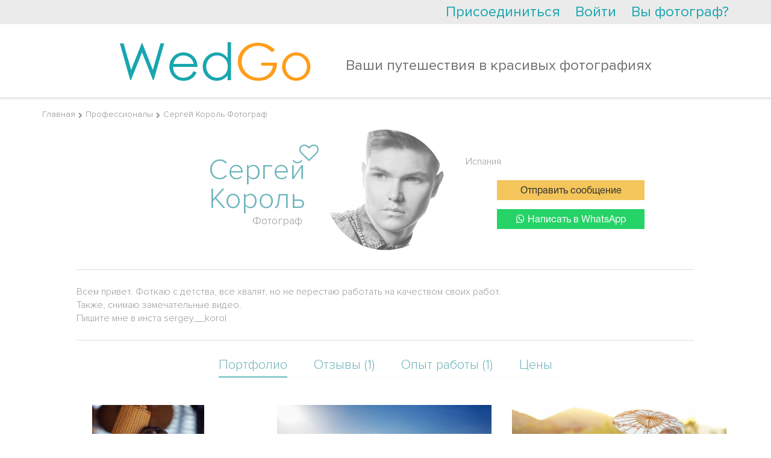

--- FILE ---
content_type: text/html; charset=UTF-8
request_url: https://wedgo.ru/professional/20005/$%7Bsrc%7D
body_size: 13394
content:
<!DOCTYPE HTML>
<html>
<head>

    <meta name="apple-mobile-web-app-capable" content="yes"/>
<meta name="apple-mobile-web-app-status-bar-style" content="black"/>
<meta name="format-detection" content="telephone=no"/>
<meta name='HandheldFriendly' content='True'/>
<meta name="viewport" content="width=device-width, initial-scale=1.0, maximum-scale=1.0, minimum-scale=1.0, user-scalable=0, minimal-ui" id="app_viewport">
<link rel="apple-touch-icon" href="/r/public/images/2014/head-logo.png"/>
<link rel="apple-touch-startup-image" href="/r/public/images/2014/head-logo.png">


<script src="/r/autocompleteReturnList.js?r1760183385"></script>
<script src="/r/autocompleteReturnListAll.js?r1760183385"></script>


<meta http-equiv="Content-Type" content="text/html; charset=utf-8"/>
<script type="text/javascript">
    var MAX_UPLOAD_SIZE = 20;
    var __ver__ = 'ru';
    var i18n ={"PHONE_VALIDATE_ERROR":"\u041d\u0435 \u0432\u0435\u0440\u043d\u043e","PHONE_VALIDATE_SUCCESS":"\u2713 OK","REGION_ADD":"\u0420\u0435\u0433\u0438\u043e\u043d \u0443\u0441\u043f\u0435\u0448\u043d\u043e \u0434\u043e\u0431\u0430\u0432\u043b\u0435\u043d","loading...":"\u0417\u0430\u0433\u0440\u0443\u0436\u0430\u0435\u0442\u0441\u044f...","\u0412\u043d\u0438\u043c\u0430\u043d\u0438\u0435!":"\u0412\u043d\u0438\u043c\u0430\u043d\u0438\u0435!","\u0423\u0432\u0435\u0434\u043e\u043c\u043b\u0435\u043d\u0438\u0435":"\u0423\u0432\u0435\u0434\u043e\u043c\u043b\u0435\u043d\u0438\u0435","\u0417\u0430\u043a\u0440\u044b\u0442\u044c":"\u0417\u0430\u043a\u0440\u044b\u0442\u044c","\u0417\u0430\u0433\u0440\u0443\u0436\u0430\u0435\u0442\u0441\u044f...":"\u0417\u0430\u0433\u0440\u0443\u0436\u0430\u0435\u0442\u0441\u044f...","\u0421\u044e\u0434\u0430":"\u0421\u044e\u0434\u0430","\u0422\u0443\u0434\u0430":"\u0422\u0443\u0434\u0430","CONFIRM_DELETE_COMMENT":"\u0412\u044b \u0443\u0432\u0435\u0440\u0435\u043d\u044b, \u0447\u0442\u043e \u0445\u043e\u0442\u0438\u0442\u0435 \u0443\u0434\u0430\u043b\u0438\u0442\u044c \u0434\u0430\u043d\u043d\u044b\u0439 \u043a\u043e\u043c\u043c\u0435\u043d\u0442\u0430\u0440\u0438\u0439?","CONFIRM_DELETE_FORUM_POST":"\u0412\u044b \u0443\u0432\u0435\u0440\u0435\u043d\u044b, \u0447\u0442\u043e \u0445\u043e\u0442\u0438\u0442\u0435 \u0443\u0434\u0430\u043b\u0438\u0442\u044c \u0434\u0430\u043d\u043d\u0443\u044e \u0437\u0430\u043f\u0438\u0441\u044c \u0431\u0435\u0437\u0432\u043e\u0437\u0432\u0440\u0430\u0442\u043d\u043e \u0441\u043e \u0432\u0441\u0435\u043c \u043e\u0431\u0441\u0443\u0436\u0434\u0435\u043d\u0438\u0435\u043c?","MAX_UPLOAD_SIZE":"\u0420\u0430\u0437\u043c\u0435\u0440 \u0444\u0430\u0439\u043b\u0430 \u0434\u043e\u043b\u0436\u0435\u043d \u0431\u044b\u0442\u044c \u043d\u0435 \u0431\u043e\u043b\u044c\u0448\u0435 20MB","VIDEO_ADDED":"\u0412\u0438\u0434\u0435\u043e \u0431\u044b\u043b\u043e \u0443\u0441\u043f\u0435\u0448\u043d\u043e \u0434\u043e\u0431\u0430\u0432\u043b\u0435\u043d\u043e","\u0417\u0430\u0433\u0440\u0443\u0436\u0435\u043d\u043e, \u0437\u0430\u0433\u0440\u0443\u0437\u0438\u0442\u044c \u0434\u0440\u0443\u0433\u0443\u044e":"\u0417\u0430\u0433\u0440\u0443\u0436\u0435\u043d\u043e, \u0437\u0430\u0433\u0440\u0443\u0437\u0438\u0442\u044c \u0434\u0440\u0443\u0433\u0443\u044e","\u041e\u0448\u0438\u0431\u043a\u0430, \u043f\u043e\u043f\u0440\u043e\u0431\u0443\u0439\u0442\u0435 \u0435\u0449\u0435 \u0440\u0430\u0437":"\u041e\u0448\u0438\u0431\u043a\u0430, \u043f\u043e\u043f\u0440\u043e\u0431\u0443\u0439\u0442\u0435 \u0435\u0449\u0435 \u0440\u0430\u0437","CONFIRM_DELETE_OFFER":"\u0423\u0434\u0430\u043b\u0438\u0442\u044c \u043f\u0440\u0435\u0434\u043b\u043e\u0436\u0435\u043d\u0438\u0435?","CONFIRM_DELETE_PROFI":"\u0423\u0434\u0430\u043b\u0438\u0442\u044c \u043f\u0440\u043e\u0444\u0435\u0441\u0441\u0438\u043e\u043d\u0430\u043b\u0430 \u0438\u0437 \u043b\u044e\u0431\u0438\u043c\u044b\u0445?","CONFIRM_DELETE_CHAIN":"\u0423\u0434\u0430\u043b\u0438\u0442\u044c \u0434\u0438\u0430\u043b\u043e\u0433?","CONFIRM_SPAM_CHAIN":"\u041f\u043e\u0436\u0430\u043b\u043e\u0432\u0430\u0442\u044c\u0441\u044f \u043d\u0430 \u0441\u043f\u0430\u043c?","UNDO_CONFIRM_SPAM_CHAIN":"\u041e\u0442\u043c\u0435\u043d\u0438\u0442\u044c \u0436\u0430\u043b\u043e\u0431\u0443 \u043d\u0430 \u0441\u043f\u0430\u043c?","SURE_TO_DELETE_MY_ACCOUNT":"\u0412\u044b \u0442\u043e\u0447\u043d\u043e \u0445\u043e\u0442\u0438\u0442\u0435 \u0443\u0434\u0430\u043b\u0438\u0442\u044c \u0432\u0430\u0448 \u0430\u043a\u043a\u0430\u0443\u043d\u0442?","SURE_TO_DELETE_SERVING_COUNTRY":"\u0412\u044b \u0442\u043e\u0447\u043d\u043e \u0445\u043e\u0442\u0438\u0442\u0435 \u0443\u0431\u0440\u0430\u0442\u044c \u044d\u0442\u0443 \u0441\u0442\u0440\u0430\u043d\u0443?","SURE_TO_DELETE_SINGLE_TRIP":"\u0412\u044b \u0442\u043e\u0447\u043d\u043e \u0445\u043e\u0442\u0438\u0442\u0435 \u0443\u0431\u0440\u0430\u0442\u044c \u044d\u0442\u043e \u043f\u0440\u0435\u0434\u043b\u043e\u0436\u0435\u043d\u0438\u0435?","CONFIRM_DELETE_PHOTOSESSION":"\u0423\u0434\u0430\u043b\u0438\u0442\u044c \u0444\u043e\u0442\u043e\u0441\u0435\u0441\u0441\u0438\u044e?","CONFIRM_DELETE_TENDER":"\u0421\u043a\u0440\u044b\u0442\u044c \u0437\u0430\u044f\u0432\u043a\u0443 \u043d\u0430\u0432\u0441\u0435\u0433\u0434\u0430?","EVERY_TENDER_READ":"\u0412\u0441\u0435 \u0437\u0430\u044f\u0432\u043a\u0438 \u043f\u0440\u043e\u0441\u043c\u043e\u0442\u0440\u0435\u043d\u044b","CONFIRM_DELETE_MY_TENDER":"\u0423\u0434\u0430\u043b\u0438\u0442\u044c \u0437\u0430\u044f\u0432\u043a\u0443 \u043d\u0430\u0432\u0441\u0435\u0433\u0434\u0430?","CONFIRM_DELETE_VIDEOSESSION":"\u0423\u0434\u0430\u043b\u0438\u0442\u044c \u0432\u0438\u0434\u0435\u043e\u0441\u0435\u0441\u0441\u0438\u044e?","YES":"\u0414\u0430","NO":"\u041d\u0435\u0442","CONFIRM_DELETE_ALL_ARCHIVE_OFFER":"\u0423\u0434\u0430\u043b\u0438\u0442\u044c \u0432\u0441\u0435 \u0437\u0430\u0432\u0435\u0440\u0448\u0435\u043d\u043d\u044b\u0435 \u043e\u0431\u044a\u044f\u0432\u043b\u0435\u043d\u0438\u044f?","ALERT_TITLE_NOTICE":"\u0423\u0432\u0435\u0434\u043e\u043c\u043b\u0435\u043d\u0438\u0435","ERROR_500":"\u0427\u0442\u043e-\u0442\u043e \u043f\u043e\u0448\u043b\u043e \u043d\u0435 \u0442\u0430\u043a, \u043f\u043e\u043f\u0440\u043e\u0431\u0443\u0439\u0442\u0435 \u0435\u0449\u0435 \u0440\u0430\u0437, \u0438\u043b\u0438 <a href=\"\/contacts\">\u0441\u043e\u043e\u0431\u0449\u0438\u0442\u0435 \u043d\u0430\u043c \u043e\u0431 \u043e\u0448\u0438\u0431\u043a\u0435<\/a>","ERROR_404":"\u0412\u044b \u043f\u044b\u0442\u0430\u0435\u0442\u0435\u0441\u044c \u0432\u044b\u043f\u043e\u043b\u043d\u0438\u0442\u044c \u043d\u0435 \u0441\u0443\u0449\u0435\u0441\u0442\u0432\u0443\u044e\u0449\u0435\u0435 \u0434\u0435\u0439\u0441\u0442\u0432\u0438\u0435.","ERROR_403":"\u0423 \u0412\u0430\u0441 \u043d\u0435 \u0445\u0432\u0430\u0442\u0430\u0435\u0442 \u043f\u0440\u0430\u0432 \u043d\u0430 \u0432\u044b\u043f\u043e\u043b\u043d\u0435\u043d\u0438\u0435 \u044d\u0442\u043e \u0434\u0435\u0439\u0441\u0442\u0432\u0438\u044f","ERROR":"\u0423\u043f\u0441, \u043e\u0448\u0438\u0431\u043a\u0430"}</script>
<meta http-equiv="Content-Type" content="text/html; charset=utf-8" />
<link rel="stylesheet" type="text/css" href="/assets/445aada9/jui/css/flick/jquery-ui.css?r17289030542021" />
<link rel="stylesheet" type="text/css" href="/r/intl-tel-input/build/css/intlTelInput.css?r17289030542021" />
<link rel="stylesheet" type="text/css" href="/r/tooltipster/css/tooltipster.css?r17289030542021" />
<link rel="stylesheet" type="text/css" href="/r/font-awesome-4.7.0/css/font-awesome.min.css?r17289030542021" />
<link rel="stylesheet" type="text/css" href="/r/c.css?r17289030542021" />
<link rel="stylesheet" type="text/css" href="/r/fancybox3/dist/jquery.fancybox.min.css?r17289030542021" />
<link rel="stylesheet" type="text/css" href="/r/public/c.css?r17289030542021" />
<link rel="stylesheet" type="text/css" href="/r/public/c_mobile.css?r17289030542021" />
<script type="text/javascript" src="/assets/445aada9/jquery.min.js"></script>
<script type="text/javascript" src="/assets/445aada9/jquery.dump.js"></script>
<script type="text/javascript" src="/assets/445aada9/jquery.cookie.js"></script>
<script type="text/javascript" src="/assets/445aada9/jquery.yiiactiveform.js"></script>
<script type="text/javascript" src="/assets/445aada9/jui/js/jquery-ui.min.js?r17289030542021"></script>
<script type="text/javascript" src="/assets/445aada9/jui/js/jquery.ui.datepicker-ru.js?r17289030542021"></script>
<script type="text/javascript" src="/r/jquery.mask.min.js?r17289030542021"></script>
<script type="text/javascript" src="/r/intl-tel-input/build/js/intlTelInput.min.js?r17289030542021"></script>
<script type="text/javascript" src="/r/intl-tel-input/build/js/intlTelInput-jquery.js?r17289030542021"></script>
<script type="text/javascript" src="/r/jquery/jquery.history2.js?r17289030542021"></script>
<script type="text/javascript" src="/r/jquery/jquery.deserialize.js?r17289030542021"></script>
<script type="text/javascript" src="/r/jquery-unselectable.js?r17289030542021"></script>
<script type="text/javascript" src="/r/fancybox3/dist/jquery.fancybox.min.js?r17289030542021"></script>
<script type="text/javascript" src="/r/jquery.scrollTo/jquery.scrollTo.min.js?r17289030542021"></script>
<script type="text/javascript" src="/r/jquery/jquery.autosize.min.js?r17289030542021"></script>
<script type="text/javascript" src="/bower_components/jquery-touch-events/src/jquery.mobile-events.min.js?r17289030542021"></script>
<script type="text/javascript" src="/r/common.min.js?r17289030542021"></script>
<script type="text/javascript" src="/r/regions.min.js?r17289030542021"></script>
<script type="text/javascript" src="/r/public/script.min.js?r17289030542021"></script>
<script type="text/javascript" src="/r/blueimp/js/vendor/jquery.ui.widget.js?r17289030542021"></script>
<script type="text/javascript" src="/r/blueimp/js/jquery.iframe-transport.js?r17289030542021"></script>
<script type="text/javascript" src="/r/blueimp/js/jquery.fileupload.js?r17289030542021"></script>
<script type="text/javascript" src="/r/jquery/jquery.tmpl.min.js?r17289030542021"></script>
<script type="text/javascript" src="/r/tooltipster/js/jquery.tooltipster.min.js?r17289030542021"></script>
<script type="text/javascript">
/*<![CDATA[*/
project_lang="ru"
/*]]>*/
</script>
<title>Фотограф Сергей Король | Отзывы</title>
<meta name="keywords" content="Фотограф Сергей Король Испания портфолио отзывы цены" />
<meta name="description" content="Фотограф за границей Сергей Король. Отзывы о работе, портфолио и цены. Предоставляет свои услуги в Испании" />
<meta name="google-site-verification" content="HZ5pWj3tdvZJZhS9ekf6DBRK_6z-JldClKQicJk_vOw" />
<meta name='yandex-verification' content='682365e369dd7d3f' />

<script>
  (function(i,s,o,g,r,a,m){i['GoogleAnalyticsObject']=r;i[r]=i[r]||function(){
  (i[r].q=i[r].q||[]).push(arguments)},i[r].l=1*new Date();a=s.createElement(o),
  m=s.getElementsByTagName(o)[0];a.async=1;a.src=g;m.parentNode.insertBefore(a,m)
  })(window,document,'script','//www.google-analytics.com/analytics.js','ga');

  ga('create', 'UA-7111601-3', 'auto');
  ga('send', 'pageview');

</script>

<!-- Yandex.Metrika counter -->
<script type="text/javascript" >
   (function(m,e,t,r,i,k,a){m[i]=m[i]||function(){(m[i].a=m[i].a||[]).push(arguments)};
   m[i].l=1*new Date();k=e.createElement(t),a=e.getElementsByTagName(t)[0],k.async=1,k.src=r,a.parentNode.insertBefore(k,a)})
   (window, document, "script", "https://mc.yandex.ru/metrika/tag.js", "ym");

   ym(22174997, "init", {
        clickmap:true,
        trackLinks:true,
        accurateTrackBounce:true,
        webvisor:true
   });
</script>
<noscript><div><img src="https://mc.yandex.ru/watch/22174997" style="position:absolute; left:-9999px;" alt="" /></div></noscript>
<!-- /Yandex.Metrika counter -->

<!-- Global site tag (gtag.js) - Google Analytics -->
<script async src="https://www.googletagmanager.com/gtag/js?id=UA-7111601-3"></script>
<script>
  window.dataLayer = window.dataLayer || [];
  function gtag(){dataLayer.push(arguments);}
  gtag('js', new Date());

  gtag('config', 'UA-7111601-3');
</script>
<meta name="mailru-domain" content="xISDs6jfoGcc3XWO" />
<script type="text/javascript">
    var myDate = new Date();
    $.cookie('timezone', -1 * myDate.getTimezoneOffset() / 60, {path: '/', expires: 30});
</script>
<link rel="image_src" type="" href="https://wedgo.ru/data/photo/User/20005/a02ff37554126d01bd43434c9632b966.jpg" /><link rel="shortcut icon" href="/favicon.ico" type="image/x-icon"/>


<link rel="stylesheet" href="/r/date_range/jquery-date-range-picker/daterangepicker.css"/>
<script src="/r/date_range/jquery-date-range-picker/moment.min.js" type="text/javascript"></script>
<script src="/r/date_range/jquery-date-range-picker/jquery.daterangepicker.js" type="text/javascript"></script>


<script src="/r/slick-1.8.1/slick/slick.min.js"></script>
<link href="/r/slick-1.8.1/slick/slick.css" rel="stylesheet"/>


<link rel="stylesheet" href="/bower_components/ionicons-min/css/ionicons.min.css"/>






<link rel="stylesheet" href="/r/animate.css?r17289030542021"/>
<link rel="stylesheet" href="/r/animate_custom.css?r17289030542021"/>

<script id="file_item" type="text/x-jquery-tmpl"><table key="${name}">
    <tr>
        <td>
            <div class="upload_stack_filename">${name}</div>
        </td>
        <td>
            <div class="upload_stack_progress">
                <div class="progress_bar"></div>
            </div>
        </td>
        <td>
            <div class="error_msg"></div>
        </td>
        <td>
            <div class="cancel_file"><img src="/r/admin/icons/delete.png"></div>
        </td>
    </tr>
</table>
</script>
<script id="uploaded_item" type="text/x-jquery-tmpl"><li>
    <a href="javascript:;" onclick="$(this).parent().remove();" class="uploaded_photos_delete"></a>
    <img src="/thumbs/${src}/75x75_fc.jpg">
    <input type="hidden" name="assigned_files[]" value="${src}"/>
    <input type="hidden" name="assigned_file_names[]" value="${name}"/>
</li>
</script>
<script id="uploaded_item_file" type="text/x-jquery-tmpl"><li>
    <a href="javascript:;" onclick="$(this).parent().remove();" class="uploaded_photos_delete"></a>
    <a href="${src}">${name}</a>
    <input type="hidden" name="assigned_files[]" value="${src}"/>
    <input type="hidden" name="assigned_file_names[]" value="${name}"/>
</li>
</script>
<script id="jt_object_region_item" type="text/x-jquery-tmpl"><div class="object_region_item" data-id="${id}" data-name="${name}" data-f_moderation="${f_moderation}" data-country_field="${country_field}" data-object_type="${object_type}">
    <input type="hidden" name="REGIONS_IDS[${country_field}][]" value="${id}"/>

    <div class="cell cell2"><a href="javascript:;" data-id="${id}" class="remove" onclick="$(this).regions__remove()"><i class="fa fa-trash"></i></a></div>
    <div class="cell cell1">
        ${name}
        {{if f_moderation}}
        
                {{/if}}
    </div>

</div>
</script>
<script id="jt_all_region_item" type="text/x-jquery-tmpl"><div class="all_region_item" data-id="${id}" data-name="${name}" data-f_moderation="${f_moderation}" data-country_field="${country_field}" data-object_type="${object_type}" onclick="$(this).regions__add()">

    <div class="cell cell2"><a href="javascript:;" data-id="${id}" class="add"><i class="fa fa-plus"></i></a></div>
    <div class="cell cell1">
        ${name}
        {{if f_moderation}}
        <span class="moderation-hint" title="Указанный вами регион находится на модерации">(регион на модерации)</span>
        {{/if}}
    </div>

</div>
</script>    <link rel="stylesheet" href="/vendor/twbs/bootstrap/dist/css/bootstrap.min.css"/>
    <link rel="stylesheet" href="/r/public/c2016/c2016.css?r17289030542021"/>
    <link rel="stylesheet" href="/r/public/c2016/offers_list.css?r17289030542021"/>



</head>
<body class="main2016 wrapper-ru  create_tender_close">


    <div id="vk_api_transport"></div>
<script type="text/javascript">
    window.vkAsyncInit = function() {
        VK.init({
            apiId: '2727976'
        });


        VK.Auth.getLoginStatus(function(response){
            $.vk.response = response;
            if(response.session)
            {
            }
        },true);

    };

    setTimeout(function() {
        var el = document.createElement("script");
        el.type = "text/javascript";
        el.src = "//vk.com/js/api/openapi.js";
        el.async = true;
        document.getElementById("vk_api_transport").appendChild(el);
    }, 0);
</script>    <div id="fb-root"></div>
<script>
    window.fbAsyncInit = function() {
        FB.init({
            appId      : '268918586473703',
            status     : true,
            xfbml      : true,
            cookie     : true,
            oauth      : true
        });


        if ($.fb !==undefined )
        {
            FB.getLoginStatus(function(response){
                $.fb.response = response;
            });
        }
    };

    (function(d, s, id){
        var js, fjs = d.getElementsByTagName(s)[0];
        if (d.getElementById(id)) {return;}
        js = d.createElement(s); js.id = id;
        js.src = "//connect.facebook.net/en_US/all.js";
        fjs.parentNode.insertBefore(js, fjs);
    }(document, 'script', 'facebook-jssdk'));
</script>


<div class="hide-on-desktop">
    <div id="head-wrap" class="main-width-1170 ">

    <div class="left-head-menu-toggle-links">
        <a class="left-head-menu-toggle-show" href="javascript:;">
            <div class="badge new_message_amount_ext" data-no-symbols="1"><span class="new_message_amount"></span></div>
            <i class="ion-android-menu"></i></a>
        <a class="left-head-menu-toggle-hide" href="javascript:;"><i class="ion-ios-arrow-back"></i></a>
    </div>

            <div id="left_menu" class="left_menu">
            <div class="left_menu_group">
                <ul>
                    <li>
                        <a href="/">На главную</a>
                    </li>
                    <li class="menu_heighlight">
                        <a href="/offer/list/Offer[userRole]/photo">Найти фотографов</a>
                    </li>
                    <li class="menu_heighlight">
                        <a href="javascript:$(this).makeTender();">Оставить заявку</a>
                    </li>
                    <li>
                        <a href="/country">Топ свадебных направлений</a>
                    </li>
                    <li>
                        <a href="/photosession">Фотосессии за границей</a>
                    </li>
                    <li>
                        <a href="/videosession">Видеосессии за границей</a>
                    </li>

                    <li>
                        <a href="/article">Свадьба за границей</a>
                    </li>
                </ul>
            </div>
            <div class="left_menu_group">
                <div class="left_menu_group_title">Wedgo</div>
                <ul>
                    <li><a href="/about">О проекте</a></li>

                    <li><a href="/review">Отзывы</a></li>

                                            <li><a href="/forum">Форум</a></li>
                    

                </ul>
            </div>
            <div class="left_menu_group">
                <div class="left_menu_group_title">Для туристов</div>
                <ul>
                    <li><a href="/manual">Как пользоваться сервисом?</a></li>

                    <li><a href="/offer/list/Offer[userRole]/photo">Все фотографы</a></li>
                    <li><a href="/offer/list/Offer[userRole]/video">Все видеографы</a></li>
                    <li><a href="/offer/list/Offer[userRole]/organizer">Все агентства (организаторы)</a></li>
                    <li><a href="/offer/list/Offer[userRole]/wedvenue">Все свадебные площадки</a></li>
                    <li><a href="/offer/list/Offer[userRole]/stylist">Все стилисты</a></li>


                </ul>
            </div>
            <div class="left_menu_group">
                <div class="left_menu_group_title">Для фотографов</div>
                <ul>
                    <li><a href="/contract">Пользовательское соглашение</a></li>
                    <li><a href="/workshop">Обучение</a></li>
                    
                </ul>
            </div>
        </div>
    

    <div class="head-wrap-content">
        <table cellpadding="0" cellspacing="0" width="100%">
            <tr>
                <td>
                    <a id="logo" href="/"><img src="/r/public/images/2014/head-logo.png" width="145" height="30" alt="https://wedgo.ru"></a>
                </td>
                <td style="text-align: right;">


                    
                    <div class="top-right-menu">
                        <div class="custom-dropdown-menu ">
                            <a href="javascript:;" class="custom-dropdown-menu-icon"><i class="ion-android-more-vertical"></i></a>
                            <div class="custom-dropdown-menu-content">
                                <ul id="head-links">
                                    
                                    

                                    <!--                        <li>--><!--</li>-->
                                    <li><a href="/faq">FAQ</a></li>
                                    <li><a href="javascript:open_feedback()">Помощь</a></li>
                                    <!--                        <li>--><!--</li>-->
                                    <!--                        <li>--><!--</li>-->
                                </ul>
                                <div id="quick-login" class="quick-login"></div>
                                <script type="text/javascript">
                                    /* UNCACHED LOAD BY AJAX */
                                    $.ajax({
                                        url: "/auth/row",
                                        cache: false,
                                        type: "get",
                                        dataType: "html",
                                        success: function (ret) {
                                            $('.quick-login').html(ret);
                                            afterAjaxSuccess();
                                        }
                                    });
                                    //                                $('#quick-login').load("/auth/row",{cache:false},function(){afterAjaxSuccess();})
                                </script>
                            </div>
                        </div>
                    </div>
                </td>
            </tr>
        </table>
    </div>


            <div id="main-search-block" class="hide-on-mobile">
            <div class="head-search-form-container compact" >
    <form action="/offer/list" data-base-url="/offer/list" method="get" enctype="application/x-www-form-urlencoded" id="" class="head-search-form-element" autocomplete="off">

        <input type="hidden" name="rk" value="17687713261866">
        
        <div class="head-search-form-extended" >
            <div id="head-search-form-row0" class="head-search-form-row">Я ищу <select class="custom-selectbox" default-value="" name="Offer[userRole]" id="Offer_userRole">
<option value="photo">фотографa</option>
<option value="video">видеографa</option>
<option value="stylist" selected="selected">стилиста</option>
<option value="studio">студию</option>
<option value="organizer">агентство (организатора)</option>
<option value="wedvenue">свадебную площадку</option>
</select></div>
 <div id="head-search-form-row1" class="head-search-form-row">в стране <select class="custom-selectbox" default-value="" name="Offer[countryId]" id="Offer_countryId">
<option value="238">Абхазия</option>
<option value="13">Австралия</option>
<option value="12">Австрия</option>
<option value="15">Азербайджан</option>
<option value="239">Азорские Острова</option>
<option value="240">Аландские острова</option>
<option value="5">Албания</option>
<option value="58">Алжир</option>
<option value="11">Американское Самоа</option>
<option value="4">Ангилья</option>
<option value="73">Англия</option>
<option value="8">Ангола</option>
<option value="1">Андорра</option>
<option value="9">Антарктика</option>
<option value="3">Антигуа и Барбуда</option>
<option value="7">Антильские Острова</option>
<option value="137">Аомынь</option>
<option value="10">Аргентина</option>
<option value="6">Армения</option>
<option value="14">Аруба</option>
<option value="29">Багамские Острова</option>
<option value="18">Бангладеш</option>
<option value="17">Барбадос</option>
<option value="22">Бахрейн</option>
<option value="33">Беларусь</option>
<option value="34">Белиз</option>
<option value="19">Бельгия</option>
<option value="24">Бенин</option>
<option value="25">Бермудские Острова</option>
<option value="21">Болгария</option>
<option value="27">Боливия</option>
<option value="16">Босния и Герцеговина</option>
<option value="32">Ботсвана</option>
<option value="28">Бразилия</option>
<option value="242">Британская территория в Индийском океане</option>
<option value="26">Бруней</option>
<option value="20">Буркина-Фасо</option>
<option value="228">Вануату</option>
<option value="222">Ватикан</option>
<option value="94">Венгрия</option>
<option value="224">Венесуэла</option>
<option value="226">Виргинские Острова</option>
<option value="225">Виргинские Острова</option>
<option value="218">Внешние малые острова</option>
<option value="227">Вьетнам</option>
<option value="72">Габон</option>
<option value="505">Гавайские острова</option>
<option value="93">Гаити</option>
<option value="76">Гайана</option>
<option value="77">Гана</option>
<option value="82">Гваделупа</option>
<option value="85">Гватемала</option>
<option value="81">Гвинея</option>
<option value="53">Германия</option>
<option value="243">Гернси</option>
<option value="78">Гибралтар</option>
<option value="502">Гоа</option>
<option value="91">Гондурас</option>
<option value="89">Гонконг</option>
<option value="74">Гренада</option>
<option value="79">Гренландия</option>
<option value="84">Греция</option>
<option value="75">Грузия</option>
<option value="86">Гуам</option>
<option value="55">Дания</option>
<option value="56">Доминика</option>
<option value="57">Доминикана</option>
<option value="61">Египет</option>
<option value="234">Замбия</option>
<option value="62">Западная Сахара</option>
<option value="236">Зимбабве</option>
<option value="97">Израиль</option>
<option value="98">Индия</option>
<option value="95">Индонезия</option>
<option value="105">Иордания</option>
<option value="100">Ирак</option>
<option value="101">Иран</option>
<option value="96">Ирландия</option>
<option value="102">Исландия</option>
<option value="63">Испания</option>
<option value="103">Италия</option>
<option value="231">Йемен</option>
<option value="49">Кабо-Верде</option>
<option value="117">Казахстан</option>
<option value="116">Каймановы Острова</option>
<option value="109">Камбоджа</option>
<option value="43">Камерун</option>
<option value="35">Канада</option>
<option value="264">Канары Канарские острова</option>
<option value="176">Катар</option>
<option value="107">Кения</option>
<option value="51">Кипр</option>
<option value="110">Кирибати</option>
<option value="44">Китай</option>
<option value="36">Кокосовые Острова</option>
<option value="45">Колумбия</option>
<option value="111">Коморские Острова</option>
<option value="47">Конго, Демократическая Республика</option>
<option value="501">Корсика</option>
<option value="245">Косово</option>
<option value="46">Коста-Рика</option>
<option value="40">Кот-д Ивуар</option>
<option value="48">Куба</option>
<option value="115">Кувейт</option>
<option value="41">Кука острова</option>
<option value="108">Кыргызстан</option>
<option value="118">Лаос</option>
<option value="127">Латвия</option>
<option value="124">Лесото</option>
<option value="123">Либерия</option>
<option value="119">Ливан</option>
<option value="125">Литва</option>
<option value="121">Лихтенштейн</option>
<option value="126">Люксембург</option>
<option value="143">Маврикий</option>
<option value="140">Мавритания</option>
<option value="132">Мадагаскар</option>
<option value="246">Майотта</option>
<option value="247">Македония</option>
<option value="147">Малайзия</option>
<option value="134">Мали</option>
<option value="144">Мальдивы</option>
<option value="142">Мальта</option>
<option value="129">Марокко</option>
<option value="139">Мартиника</option>
<option value="133">Маршалловы Острова</option>
<option value="146">Мексика</option>
<option value="68">Микронезия</option>
<option value="148">Мозамбик</option>
<option value="131">Молдова</option>
<option value="130">Монако</option>
<option value="136">Монголия</option>
<option value="141">Монтсеррат</option>
<option value="135">Мьянма</option>
<option value="249">Нагорно-Карабахская Республика</option>
<option value="149">Намибия</option>
<option value="157">Непал</option>
<option value="155">Нидерланды</option>
<option value="154">Никарагуа</option>
<option value="160">Ниуэ</option>
<option value="161">Новая Зеландия</option>
<option value="156">Норвегия</option>
<option value="152">Норфолк</option>
<option value="2">Объединенные Арабские Эмираты</option>
<option value="162">Оман</option>
<option value="248">Остров Мэн</option>
<option value="50">Остров Рождества</option>
<option value="187">Остров Святой Елены</option>
<option value="229">Острова Уоллис и Футуна</option>
<option value="90">Острова Херд и Макдональд</option>
<option value="168">Пакистан</option>
<option value="174">Палау</option>
<option value="163">Панама</option>
<option value="166">Папуа — Новая Гвинея</option>
<option value="175">Парагвай</option>
<option value="164">Перу</option>
<option value="169">Польша</option>
<option value="173">Португалия</option>
<option value="172">Пуэрто-Рико</option>
<option value="177">Реюньон</option>
<option value="179">Россия</option>
<option value="180">Руанда</option>
<option value="178">Румыния</option>
<option value="219">США</option>
<option value="197">Сальвадор</option>
<option value="230">Самоа</option>
<option value="192">Сан-Марино</option>
<option value="196">Сан-Томе и Принсипи</option>
<option value="181">Саудовская Аравия</option>
<option value="113">Северная Корея</option>
<option value="138">Северные Марианские острова</option>
<option value="183">Сейшельские острова</option>
<option value="170">Сен-Пьер и Микелон</option>
<option value="193">Сенегал</option>
<option value="223">Сент-Винсент и Гренадины</option>
<option value="112">Сент-Киттс и Невис</option>
<option value="120">Сент-Люсия</option>
<option value="235">Сербия</option>
<option value="186">Сингапур</option>
<option value="198">Сирия</option>
<option value="190">Словакия</option>
<option value="188">Словения</option>
<option value="182">Соломоновы Острова</option>
<option value="194">Сомали</option>
<option value="253">Сомалиленд</option>
<option value="184">Судан</option>
<option value="195">Суринам</option>
<option value="191">Сьерра-Леоне</option>
<option value="262">Таиланд</option>
<option value="214">Тайвань</option>
<option value="254">Тамил-Илам</option>
<option value="215">Танзания</option>
<option value="203">Того</option>
<option value="206">Токелау</option>
<option value="209">Тонга</option>
<option value="212">Тринидад и Тобаго</option>
<option value="213">Тувалу</option>
<option value="208">Тунис</option>
<option value="252">Турецкая Республика Северного Кипра</option>
<option value="207">Туркменистан</option>
<option value="211">Турция</option>
<option value="200">Тёркс и Кайкос</option>
<option value="217">Уганда</option>
<option value="221">Узбекистан</option>
<option value="216">Украина</option>
<option value="220">Уругвай</option>
<option value="69">Фарерские Острова</option>
<option value="66">Фиджи</option>
<option value="167">Филиппины</option>
<option value="65">Финляндия</option>
<option value="67">Фолклендские острова</option>
<option value="70" selected="selected">Франция</option>
<option value="71">Французская Полинезия</option>
<option value="165">Французские Южные и Антарктические Территории</option>
<option value="92">Хорватия</option>
<option value="37">Центральноафриканская Республика</option>
<option value="232">Черногория</option>
<option value="52">Чехия</option>
<option value="42">Чили</option>
<option value="39">Швейцария</option>
<option value="185">Швеция</option>
<option value="263">Шотландия</option>
<option value="122">Шри-Ланка</option>
<option value="59">Эквадор</option>
<option value="83">Экваториальная Гвинея</option>
<option value="255">Эритрея</option>
<option value="60">Эстония</option>
<option value="64">Эфиопия</option>
<option value="256">Южная Георгия и Южные Сандвичевы острова</option>
<option value="114">Южная Корея</option>
<option value="257">Южная Осетия</option>
<option value="233">Южно-Африканская Республика</option>
<option value="104">Ямайка</option>
<option value="106">Япония</option>
</select></div>
            <div id="head-search-form-row2" class="head-search-form-row">с <div class="inline-bottom hidden-date custom-date-selector" autocomplete="off"><input class="date-value" default-value="25.01.2026" name="Offer[startDate]" id="Offer_startDate" type="hidden" value="1769376126" /><select class="date" name="" id="">
<option value="01">1</option>
<option value="02">2</option>
<option value="03">3</option>
<option value="04">4</option>
<option value="05">5</option>
<option value="06">6</option>
<option value="07">7</option>
<option value="08">8</option>
<option value="09">9</option>
<option value="10">10</option>
<option value="11">11</option>
<option value="12">12</option>
<option value="13">13</option>
<option value="14">14</option>
<option value="15">15</option>
<option value="16">16</option>
<option value="17">17</option>
<option value="18">18</option>
<option value="19">19</option>
<option value="20">20</option>
<option value="21">21</option>
<option value="22">22</option>
<option value="23">23</option>
<option value="24">24</option>
<option value="25" selected="selected">25</option>
<option value="26">26</option>
<option value="27">27</option>
<option value="28">28</option>
<option value="29">29</option>
<option value="30">30</option>
<option value="31">31</option>
</select> <select class="month" name="" id="">
<option value="01" selected="selected">Января</option>
<option value="02">Февраля</option>
<option value="03">Марта</option>
<option value="04">Апреля</option>
<option value="05">Мая</option>
<option value="06">Июня</option>
<option value="07">Июля</option>
<option value="08">Августа</option>
<option value="09">Сентября</option>
<option value="10">Октября</option>
<option value="11">Ноября</option>
<option value="12">Декабря</option>
</select> <select class="year" name="" id="">
<option value="2026" selected="selected">2026</option>
<option value="2027">2027</option>
</select></div> по <div class="inline-bottom hidden-date custom-date-selector"><input class="date-value" default-value="18.01.2027" autocomplete="off" name="Offer[endDate]" id="Offer_endDate" type="hidden" value="1800307326" /><select class="date" name="" id="">
<option value="01">1</option>
<option value="02">2</option>
<option value="03">3</option>
<option value="04">4</option>
<option value="05">5</option>
<option value="06">6</option>
<option value="07">7</option>
<option value="08">8</option>
<option value="09">9</option>
<option value="10">10</option>
<option value="11">11</option>
<option value="12">12</option>
<option value="13">13</option>
<option value="14">14</option>
<option value="15">15</option>
<option value="16">16</option>
<option value="17">17</option>
<option value="18" selected="selected">18</option>
<option value="19">19</option>
<option value="20">20</option>
<option value="21">21</option>
<option value="22">22</option>
<option value="23">23</option>
<option value="24">24</option>
<option value="25">25</option>
<option value="26">26</option>
<option value="27">27</option>
<option value="28">28</option>
<option value="29">29</option>
<option value="30">30</option>
<option value="31">31</option>
</select> <select class="month" name="" id="">
<option value="01" selected="selected">Января</option>
<option value="02">Февраля</option>
<option value="03">Марта</option>
<option value="04">Апреля</option>
<option value="05">Мая</option>
<option value="06">Июня</option>
<option value="07">Июля</option>
<option value="08">Августа</option>
<option value="09">Сентября</option>
<option value="10">Октября</option>
<option value="11">Ноября</option>
<option value="12">Декабря</option>
</select> <select class="year" name="" id="">
<option value="2026">2026</option>
<option value="2027" selected="selected">2027</option>
</select></div></div>
            <div id="head-search-form-row3" class="head-search-form-row">не дороже <select class="custom-selectbox" default-value="500000" name="Offer[endCost]" id="Offer_endCost">
<option value="10000">10000</option>
<option value="20000">20000</option>
<option value="30000">30000</option>
<option value="40000">40000</option>
<option value="50000">50000</option>
<option value="60000">60000</option>
<option value="70000">70000</option>
<option value="80000" selected="selected">80000</option>
<option value="90000">90000</option>
<option value="100000">100000</option>
<option value="110000">110000</option>
<option value="120000">120000</option>
<option value="130000">130000</option>
<option value="140000">140000</option>
<option value="150000">150000</option>
<option value="160000">160000</option>
<option value="170000">170000</option>
<option value="180000">180000</option>
<option value="190000">190000</option>
<option value="200000">200000</option>
<option value="210000">210000</option>
<option value="220000">220000</option>
<option value="230000">230000</option>
<option value="240000">240000</option>
<option value="250000">250000</option>
<option value="260000">260000</option>
<option value="270000">270000</option>
<option value="280000">280000</option>
<option value="290000">290000</option>
<option value="300000">300000</option>
<option value="310000">310000</option>
<option value="320000">320000</option>
<option value="330000">330000</option>
<option value="340000">340000</option>
<option value="350000">350000</option>
<option value="360000">360000</option>
<option value="370000">370000</option>
<option value="380000">380000</option>
<option value="390000">390000</option>
<option value="400000">400000</option>
<option value="410000">410000</option>
<option value="420000">420000</option>
<option value="430000">430000</option>
<option value="440000">440000</option>
<option value="450000">450000</option>
<option value="460000">460000</option>
<option value="470000">470000</option>
<option value="480000">480000</option>
<option value="490000">490000</option>
<option value="500000">500000</option>
</select> <i class="fa fa-ruble"></i></div>

                <div id="head-search-form-buttons">
                                <a href="javascript:;" onclick="$(this).parents('form').submit();" class="blueGradientButton ">
    <div class="r">
        <div class="c">
            ПОДОБРАТЬ
        </div>
    </div>
</a>                </div>

            <div style="clear: both;"></div>
        </div>
    </form>
</div>

<script type="text/javascript">

    var main_parent=$('#main-search-block');

    $(document).on('custom_selectboxitem_updated','#main-search-block .hidden-date .custom-selectbox',function(){
        var p=$(this).parents('.hidden-date');

        var d= p.find('.date').val();
        var m= p.find('.month').val();
        var y= p.find('.year').val();

        p.find('.date-value').val(d+'.'+m+'.'+y);
    });

    main_parent.find('.custom-selectbox').custom_selectbox();
    main_parent.find('.custom-date-selector').custom_date_selector({
        update_button_label:'<a href="javascript:;" class="blueGradientButton"><div class="r"><div class="c">OK</div></div></a>'
    });


    main_parent.find('.head-search-form-element').on('submit',function(e){
        e.preventDefault();
        var self=$(this);
        var hash=location.pathname;
        var new_hash=self.serialize_form();

        if(new_hash!=hash)
        {
            if(location.href.match(self.data('base-url')))
            {
                history_go_page(self.serialize_form());
            }
            else
            {
                location.href = self.serialize_form();
            }
        }
        else
        {
            find_items(hash);
        }
    });


    main_parent.find('#Offer_startDate,#Offer_endDate').on('change',function(){
        $(this).each(function(){
            var self=$(this);
            var val=self.val();
            var parts=val.split('.');
            var p=self.parent('.hidden-date');
            p.find('.date').custom_selectbox('select_item',parts[0]);
            p.find('.month').custom_selectbox('select_item',parts[1]);
            p.find('.year').custom_selectbox('select_item',parts[2]);
        })
    });


    $('.head-search-form-extended').addClass("visible");

</script>
        </div>
    

</div>


    <div id="create_tender" class="hide-on-desktop hide-on-office">
        <div id="create_tender_close" onclick="$(this).closeMakeTender();"><i class="ion-android-close"></i></div>
        <div class="create_tender_content" onclick="$(this).makeTender();"><i class="fa fa-plane"></i> Оставить заявку</div>
    </div>
</div>

<div id="goup" style="z-index: 1;display: none;" >
    <div><i class="fa fa-angle-up"></i>&nbsp;<span>Наверх</span></div>
</div>


<div class="proxima_container hide-on-mobile">
    <div id="head-row">
        <div class="container" id="head-links">
            <div class="pull-right quick-login2016" id="quick-login">

            </div>
            <script type="text/javascript">
                /* UNCACHED LOAD BY AJAX */
                $.ajax({
                    url: "/auth/row2016",
                    cache: false,
                    type: "get",
                    dataType: "html",
                    success: function (ret) {
                        $('.quick-login2016').html(ret);
                        afterAjaxSuccess();
                    }
                });
            </script>
        </div>
    </div>
    <div id="head-logo-area" class="container text-center">
        <div id="head-logo"><a href="/">Wed<span class="go-part">Go</span></a></div>
        <div id="head-logo-text">Ваши путешествия в красивых фотографиях</div>
    </div>
</div>

<div id="content">
    <div class="head-separator"></div>
<div class="container">
            <div class="breadcrumbs">
<a href="/">Главная</a><i class="fa fa-chevron-right"></i><a href="/offer/list">Профессионалы</a><i class="fa fa-chevron-right"></i><span>Сергей Король Фотограф</span></div>
    <div class="professional-row clearfix">
        <div class="cell cell1 proximaru">
            <div class="name-row firstname">
                Сергей                
                    <div
                            class="item ico ico-heart "
                    >
                        <i onclick="$(this).addFavoritePhotographer(20005)" class="fa fa-heart-o" title="Добавить в избранное"></i>
                        <i onclick="$(this).addFavoritePhotographer(20005)" class="fa fa-heart" title="Убрать из избранного"></i>
                    </div>

                            </div>
            <div class="name-row lastname">Король</div>
            <div class="role-row">Фотограф</div>
                    </div>
        <div class="cell cell2 proximaru">

                            <a class="avatar fancybox"
                   href="/data/photo/User/20005/12f70f0baa5251f4dc40fab5e52a279a.jpg"><img alt="Фотограф Сергей Король | Отзывы" src="/thumbs/data/photo/User/20005/a02ff37554126d01bd43434c9632b966.jpg/200x200_fc.jpg" /></a>
            
        </div>
        <div class="cell cell3 proximaru">
            
                                    <div class="expirience-countries">
                        <a class="item" target="_blank" href="/ispaniya.html">Испания</a>                    </div>
                                <div class="send-buttons">
                    <a class="dashboard-orange-btn send-message-to-photographer"
                       href="/professional/20005/photographer-sergei-korol.html?tab=pricing#professional-tabs-container">Отправить сообщение</a>

                                            <a class="dashboard-orange-btn whatsapp send-message-to-photographer"
                           style="margin-top: 15px;"

                           
                           href="https://wa.me/3464357459?text=%D0%9F%D1%80%D0%B8%D0%B2%D0%B5%D1%82%2C+%D1%8F+%D0%BA%D0%BB%D0%B8%D0%B5%D0%BD%D1%82+%D1%81+%D0%92%D0%B5%D0%B4%D0%B3%D0%BE%D1%83" target="_blank"><i class="fa fa-whatsapp" style="margin-right: 5px;"></i>Написать в WhatsApp</a>
                    
                </div>

                

                    </div>
    </div>

            <div class="professional-description-row">
            Всем привет. Фоткаю с детства, все хвалят, но не перестаю работать на качеством своих работ.<br />
Также, снимаю замечательные видео. <br />
Пишите мне в инста sergey__korol        </div>
    

    <div class="professional-tabs-container" id="professional-tabs-container">

        
            <div class="professional-tabs">

                <div class="professional-tabs-wrap">
                                            <div class="tab tab-portfolio selected">
                            <a href="/professional/20005/photographer-sergei-korol.html?tab=portfolio">Портфолио</a>
                        </div>
                                            <div class="tab tab-reviews ">
                            <a href="/professional/20005/photographer-sergei-korol.html?tab=reviews">Отзывы (1)</a>
                        </div>
                                            <div class="tab tab-experience ">
                            <a href="/professional/20005/photographer-sergei-korol.html?tab=experience">Опыт работы (1)</a>
                        </div>
                                            <div class="tab tab-pricing ">
                            <a href="/professional/20005/photographer-sergei-korol.html?tab=pricing">Цены</a>
                        </div>
                                    </div>

            </div>

        
        <div class="professional-tabs-target">

                <div class="portfolio-photos-container clearfix var2">
        
            

            
            <div class="item">
                <div class="pid">
                    
                                                    <a href="/data/photo/User/20005/3a15596747eb768def45d8bbd9e0598e.jpg"
                               class="fancybox"
                               rel="mediablock"
                               data-fancybox="group"
                               style="display: block;"
                               data-caption=""

                            >


                                <img alt="Испания, Фотограф Сергей Король, #265371" src="/data/photo/User/20005/3a15596747eb768def45d8bbd9e0598e.jpg" class="thumb-js " />
                            </a>
                                                            <div class="title"></div>
                                                    

                                    </div>
            </div>


        
            

            
            <div class="item">
                <div class="pid">
                    
                                                    <a href="/data/photo/User/20005/9c81595629f3611f079abf6db196f0f3.jpg"
                               class="fancybox"
                               rel="mediablock"
                               data-fancybox="group"
                               style="display: block;"
                               data-caption=""

                            >


                                <img alt="Испания, Фотограф Сергей Король, #265372" src="/data/photo/User/20005/9c81595629f3611f079abf6db196f0f3.jpg" class="thumb-js " />
                            </a>
                                                            <div class="title"></div>
                                                    

                                    </div>
            </div>


        
            

            
            <div class="item">
                <div class="pid">
                    
                                                    <a href="/data/photo/User/20005/13b91de43abbab89b6db51fd14e19a86.jpg"
                               class="fancybox"
                               rel="mediablock"
                               data-fancybox="group"
                               style="display: block;"
                               data-caption=""

                            >


                                <img alt="Испания, Фотограф Сергей Король, #265373" src="/data/photo/User/20005/13b91de43abbab89b6db51fd14e19a86.jpg" class="thumb-js " />
                            </a>
                                                            <div class="title"></div>
                                                    

                                    </div>
            </div>


        
            

            
            <div class="item">
                <div class="pid">
                    
                                                    <a href="/data/photo/User/20005/a36d27371dc3f9a5a4f573bc6a33d97b.jpg"
                               class="fancybox"
                               rel="mediablock"
                               data-fancybox="group"
                               style="display: block;"
                               data-caption=""

                            >


                                <img alt="Испания, Фотограф Сергей Король, #265374" src="/data/photo/User/20005/a36d27371dc3f9a5a4f573bc6a33d97b.jpg" class="thumb-js " />
                            </a>
                                                            <div class="title"></div>
                                                    

                                    </div>
            </div>


        
            

            
            <div class="item">
                <div class="pid">
                    
                                                    <a href="/video/watch_photo/?id=265375"
                               class="fancybox-iframe"
                               style="display: block;"
                               data-type="ajax"
                               data-toolbar="false"
                               data-smallBtn="true"
                               data-modal="false"
                               data-caption=""
                               rel="mediablock" data-fancybox="group">


                                <img alt="Испания, Фотограф Сергей Король, #265375" src="/data/photo/User/20005/200051548477319_1799.jpg" class="thumb-js thumb-video" />                                <div class="preview-video-icon"><i class="fa fa-play"></i></div>


                            </a>

                                                            <div class="title"></div>
                            
                        

                                    </div>
            </div>


            </div>



<script>

</script>

        </div>
    </div>

</div>


</div>


<div class="proxima_container">
    <div id="footer">
        <div id="footer-content" class="main-width-1170">

            <table cellpadding="0" cellspacing="0" style="margin:0 auto;">
                <tbody>
                <tr>
                    <td>
                        <h3>Wedgo</h3>
                        <ul class="links">
                            <li><a href="/about">О проекте</a></li>
                            <li><a href="/faq">FAQ</a></li>
                            <li><a href="javascript:open_feedback()">Контакты</a></li>
                            <li><a href="/review">Отзывы</a></li>

                                                            <li><a href="/forum">Форум</a></li>
                            
                            <li><a href="/news">Новости</a></li>

                        </ul>
                    </td>
                    <td style="padding-right: 100px">
                        <h3>Для туристов</h3>
                        <ul class="links">
                            <li><a href="/manual">Как пользоваться сервисом?</a></li>
                            <li><a href="/offer/list">Все профессионалы</a></li>
                            <li><a href="/offer/list/Offer[userRole]/photo">Все фотографы</a></li>
                            <li><a href="/offer/list/Offer[userRole]/video">Все видеографы</a></li>
                            <li><a href="/offer/list/Offer[userRole]/organizer">Все агентства (организаторы)</a></li>
                            <li><a href="/offer/list/Offer[userRole]/wedvenue">Все свадебные площадки</a></li>
                            <li><a href="/offer/list/Offer[userRole]/stylist">Все стилисты</a></li>
                            <li><a href="/offer/archive">Прошедшие предложения</a></li>

                        </ul>
                    </td>
                    <td>
                        <h3>Для фотографов</h3>
                        <ul class="links">
                            <li><a href="/contract">Пользовательское соглашение</a></li>
                            <li><a href="/workshop">Обучение</a></li>
                            
                        </ul>
                    </td>
                    <!--td style="vertical-align: middle;">
                        <img border="0" src="/r/public/images/RBK_take_88x31.gif" title="Принимаем RBK">
                        <div style="margin-top: 10px;;">
                            <a href="http://vkontakte.ru/wedgo"><img src="/r/public/images/vk_logo_small_blue2.png"></a>
                        </div>
                    </td-->
                </tr>
                </tbody>
            </table>
        </div>
        <div class="subfooter main-width">


            <p>WedGo &copy;2010-2026. Любое копирование материалов с сайта запрещено.</p>
<div class="payment_icons"><img src="/r/public/images/payment/maestro_logo_55_34.jpg" alt="" /> <img src="/r/public/images/payment/mc_brand_034_gif.gif" alt="" /> <img src="/r/public/images/payment/yandex-money.svg" alt="" /> <a href="https://www.platron.ru"><img src="/r/public/images/payment/platron-100х36.png" alt="" /></a> <img src="/r/public/images/payment/visa1_53x34_a.gif" alt="" /></div>
<div id="footer_content_more" style="margin-top: 10px;">
<div style="display: inline-block; vertical-align: middle;">&nbsp;</div>
<a href="http://www.wedgo.net/">Destination photographers Bali, Maldives, Mauritius, Paris, Prague, Thailand, Cuba, Dominican republic, Seychelles, Italy</a></div>

        </div>
    </div>
</div>
<div id='full_page_loader' style="display: none">
    <div id='full_page_loader_bg'></div>
    <div id='full_page_loader_spinner'>
        <div class="spinner">
            <div class="bounce1"></div>
            <div class="bounce2"></div>
            <div class="bounce3"></div>
        </div>
    </div>
</div>



</body>
</html>


--- FILE ---
content_type: text/html; charset=UTF-8
request_url: https://wedgo.ru/user/get_country?f_ajax=1
body_size: 66
content:
{"country":"US","ip":"18.119.102.56"}